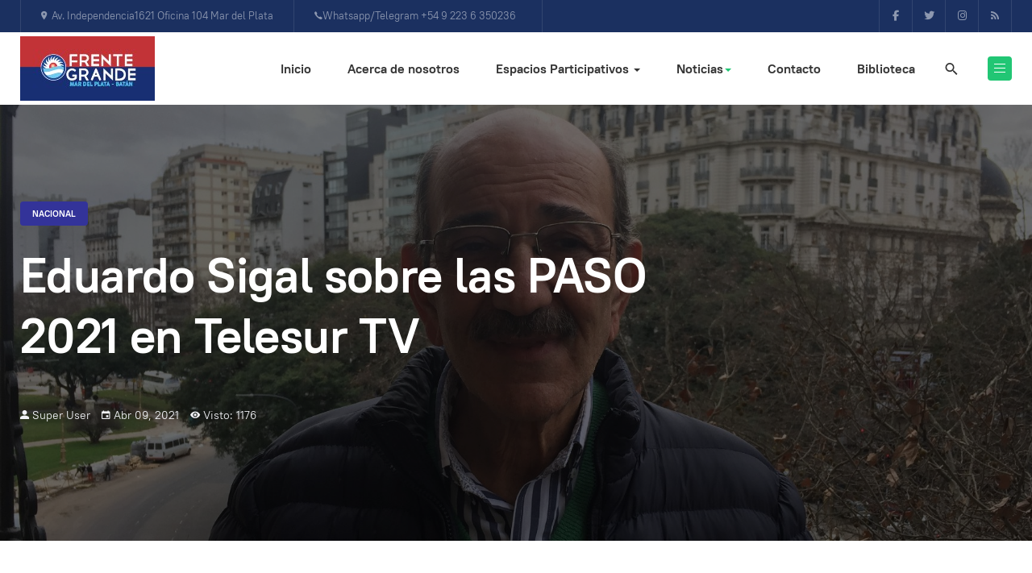

--- FILE ---
content_type: text/html; charset=utf-8
request_url: https://www.frentegrandemdp.org/noticias/nacional/53-eduardo-sigal-sobre-las-paso-2021-en-telesur-tv.html
body_size: 5310
content:
<!DOCTYPE html>
<html lang="es-es" dir="ltr" class='com_content view-article layout-blog itemid-199 j51 j40 mm-hover'>
<head>
<meta charset="utf-8">
<meta name="author" content="Super User">
<meta name="description" content="El vice presidente nacional del Partido Frente Grande dialogó con la periodista Carolina Sylvestre para la cadena Informativa Telesur donde marca que en Argentina las fuerzas políticas respaldan iniciativa de diferir las elecciones (PASO) por el avance de la pandemia de Covid 19.">
<meta name="generator" content="Joomla! - Open Source Content Management">
<title>Eduardo Sigal sobre las PASO 2021 en Telesur TV</title>
<link href="https://www.frentegrandemdp.org/component/search/?layout=blog&amp;id=53&amp;format=opensearch&amp;Itemid=199&amp;catid=13" rel="search" title="Buscar Frente Grande Mar del Plata | Batán" type="application/opensearchdescription+xml">
<link href="/templates/ja_morgan/favicon.ico" rel="icon" type="image/vnd.microsoft.icon">
<link rel="stylesheet" href="/media/com_jchoptimize/cache/css/9951d83e53a4574458f5287178c84cffe57502a27915d22f50a955ad1a88211f.css">
<script type="application/json" class="joomla-script-options new">{"system.paths":{"root":"","rootFull":"https://www.frentegrandemdp.org/","base":"","baseFull":"https://www.frentegrandemdp.org/"},"csrf.token":"08705446fffe4c93f8519b9b39bf887a"}</script>
<script type="application/ld+json">{"@context":"https://schema.org","@graph":[{"@type":"Organization","@id":"https://www.frentegrandemdp.org/#/schema/Organization/base","name":"Frente Grande Mar del Plata | Batán","url":"https://www.frentegrandemdp.org/"},{"@type":"WebSite","@id":"https://www.frentegrandemdp.org/#/schema/WebSite/base","url":"https://www.frentegrandemdp.org/","name":"Frente Grande Mar del Plata | Batán","publisher":{"@id":"https://www.frentegrandemdp.org/#/schema/Organization/base"}},{"@type":"WebPage","@id":"https://www.frentegrandemdp.org/#/schema/WebPage/base","url":"https://www.frentegrandemdp.org/noticias/nacional/53-eduardo-sigal-sobre-las-paso-2021-en-telesur-tv.html","name":"Eduardo Sigal sobre las PASO 2021 en Telesur TV","description":"El vice presidente nacional del Partido Frente Grande dialogó con la periodista Carolina Sylvestre para la cadena Informativa Telesur donde marca que en Argentina las fuerzas políticas respaldan iniciativa de diferir las elecciones (PASO) por el avance de la pandemia de Covid 19.","isPartOf":{"@id":"https://www.frentegrandemdp.org/#/schema/WebSite/base"},"about":{"@id":"https://www.frentegrandemdp.org/#/schema/Organization/base"},"inLanguage":"es-ES"},{"@type":"Article","@id":"https://www.frentegrandemdp.org/#/schema/com_content/article/53","name":"Eduardo Sigal sobre las PASO 2021 en Telesur TV","headline":"Eduardo Sigal sobre las PASO 2021 en Telesur TV","inLanguage":"es-ES","author":{"@type":"Person","name":"Super User"},"thumbnailUrl":"images/abril2021/ed750x500.jpg","image":"images/abril2021/ed1920x730.jpg","articleSection":"Nacional","dateCreated":"2021-04-09T16:03:22+00:00","interactionStatistic":{"@type":"InteractionCounter","userInteractionCount":1176},"isPartOf":{"@id":"https://www.frentegrandemdp.org/#/schema/WebPage/base"}}]}</script>
<!-- META FOR IOS & HANDHELD -->
<meta name="viewport" content="width=device-width, initial-scale=1.0, maximum-scale=1.0, user-scalable=no"/>
<meta name="HandheldFriendly" content="true"/>
<meta name="apple-mobile-web-app-capable" content="YES"/>
<!-- //META FOR IOS & HANDHELD -->
<!-- Le HTML5 shim and media query for IE8 support -->
<!--[if lt IE 9]>
<script src="//cdnjs.cloudflare.com/ajax/libs/html5shiv/3.7.3/html5shiv.min.js"></script>
<script type="text/javascript" src="/plugins/system/t3/base-bs3/js/respond.min.js"></script>
<![endif]-->
<!-- You can add Google Analytics here or use T3 Injection feature -->
</head>
<body>
<div class="t3-wrapper"> <!-- Need this wrapper for off-canvas menu. Remove if you don't use of-canvas -->
<!-- TOPBAR -->
<div class="t3-topbar">
<div class="container container-hd">
<div class="container-inner clearfix">
<div class="topbar-left pull-left ">
<div id="mod-custom95" class="mod-custom custom">
<ul class="list-info">
<li><span class="icon ion-ios-pin"></span>Av. Independencia1621 Oficina 104 Mar del Plata</li>
<li><span class="icon ion-ios-call">Whatsapp/Telegram +54 9 223 6 350236</span></li>
</ul></div>
</div>
<div class="topbar-right pull-right ">
<div id="mod-custom96" class="mod-custom custom">
<ul class="list-info social">
<li><a href="#" title="Facebook" class="facebook"><span class="fa fa-facebook" aria-hidden="true"></span></a></li>
<li><a href="#" title="Twitter" class="twitter"><span class="fa fa-twitter" aria-hidden="true"></span></a></li>
<li><a href="#" title="Instagram" class="instagram"><span class="fa fa-instagram" aria-hidden="true"></span></a></li>
<li><a href="#" title="Rss" class="Rss"><span class="fa fa-rss" aria-hidden="true"></span></a></li>
</ul></div>
</div>
</div>
</div>
</div>
<header id="t3-header" class="t3-header ">
<div class="container-fluid">
<div class="container-inner">
<!-- LOGO -->
<div class="logo logo-image">
<a href="https://www.frentegrandemdp.org/" title="Frente Grande.">
<img class="logo-img" src="/images/logomdp.jpg" alt="Frente Grande." />
<span>Frente Grande<b>.</b></span>
</a>
<small class="site-slogan">#OtraCiudadEsPosible</small>
</div>
<!-- // LOGO -->
<!-- HEADRIGHT -->
<div class="headright">
<!-- MAIN NAVIGATION -->
<nav id="t3-mainnav" class="navbar navbar-default t3-mainnav">
<div class="t3-navbar-collapse navbar-collapse collapse"></div>
<div class="t3-navbar navbar-collapse collapse">
<div  class="t3-megamenu animate fading"  data-duration="600" data-responsive="true">
<ul itemscope itemtype="http://www.schema.org/SiteNavigationElement" class="nav navbar-nav level0">
<li itemprop='name'  data-id="155" data-level="1">
<a itemprop='url' class=""  href="/"   data-target="#">Inicio </a>
</li>
<li itemprop='name'  data-id="154" data-level="1">
<a itemprop='url' class=""  href="/acerca-de-nosotros.html"   data-target="#">Acerca de nosotros </a>
</li>
<li itemprop='name' class="dropdown mega sub-hidden-collapse" data-id="156" data-level="1" data-hidewcol="1">
<a itemprop='url' class=" dropdown-toggle"  href="/espacios-participativos.html"   data-target="#" data-toggle="dropdown">Espacios Participativos <em class="caret"></em></a>
<div class="nav-child dropdown-menu mega-dropdown-menu"  style="width: 400px"  data-width="400"><div class="mega-dropdown-inner">
<div class="row">
<div class="col-xs-6 mega-col-nav" data-width="6"><div class="mega-inner">
<ul itemscope itemtype="http://www.schema.org/SiteNavigationElement" class="mega-nav level1">
<li itemprop='name'  data-id="182" data-level="2">
<a itemprop='url' class=""  href="/espacios-participativos/ddhh,-géneros-y-diversidad.html"   data-target="#">Derechos Humanos, Géneros y Diversidad </a>
</li>
<li itemprop='name'  data-id="183" data-level="2">
<a itemprop='url' class=""  href="/espacios-participativos/juventud.html"   data-target="#">Juventud </a>
</li>
<li itemprop='name'  data-id="184" data-level="2">
<a itemprop='url' class=""  href="/espacios-participativos/espacios-públicos.html"   data-target="#">Espacios públicos </a>
</li>
<li itemprop='name'  data-id="185" data-level="2">
<a itemprop='url' class=""  href="/espacios-participativos/agenda-2030.html"   data-target="#">Agenda 2030 </a>
</li>
</ul>
</div></div>
<div class="col-xs-6 mega-col-nav" data-width="6"><div class="mega-inner">
<ul itemscope itemtype="http://www.schema.org/SiteNavigationElement" class="mega-nav level1">
<li itemprop='name'  data-id="186" data-level="2">
<a itemprop='url' class=""  href="/espacios-participativos/transporte.html"   data-target="#">Transporte </a>
</li>
<li itemprop='name'  data-id="188" data-level="2">
<a itemprop='url' class=""  href="/espacios-participativos/jubilados-as-es.html"   data-target="#">Jubilados/as/es </a>
</li>
<li itemprop='name'  data-id="189" data-level="2">
<a itemprop='url' class=""  href="/espacios-participativos/comunicación.html"   data-target="#">Comunicación </a>
</li>
<li itemprop='name'  data-id="187" data-level="2">
<a itemprop='url' class=""  href="/espacios-participativos/equipos-tércnicos.html"   data-target="#">Equipos Tércnicos </a>
</li>
</ul>
</div></div>
</div>
</div></div>
</li>
<li itemprop='name' class="active dropdown mega" data-id="158" data-level="1">
<span class=" dropdown-toggle separator"   data-target="#" data-toggle="dropdown"> Noticias<em class="caret"></em></span>
<div class="nav-child dropdown-menu mega-dropdown-menu"  ><div class="mega-dropdown-inner">
<div class="row">
<div class="col-xs-12 mega-col-nav" data-width="12"><div class="mega-inner">
<ul itemscope itemtype="http://www.schema.org/SiteNavigationElement" class="mega-nav level1">
<li itemprop='name'  data-id="197" data-level="2">
<a itemprop='url' class=""  href="/noticias/local.html"   data-target="#">Local </a>
</li>
<li itemprop='name'  data-id="198" data-level="2">
<a itemprop='url' class=""  href="/noticias/provincial.html"   data-target="#">Provincial </a>
</li>
<li itemprop='name' class="current active" data-id="199" data-level="2">
<a itemprop='url' class=""  href="/noticias/nacional.html"   data-target="#">Nacional </a>
</li>
</ul>
</div></div>
</div>
</div></div>
</li>
<li itemprop='name'  data-id="125" data-level="1">
<a itemprop='url' class=""  href="/contacto.html"   data-target="#">Contacto </a>
</li>
<li itemprop='name'  data-id="239" data-level="1">
<a itemprop='url' class=""  href="/biblioteca.html"   data-target="#">Biblioteca </a>
</li>
</ul>
</div>
</div>
</nav>
<!-- //MAIN NAVIGATION -->
<!-- HEAD ACTION -->
<div class="head-search ">
<div class="search">
<form action="/noticias/nacional/53-eduardo-sigal-sobre-las-paso-2021-en-telesur-tv.html" method="post" class="form-inline form-search">
<input name="searchword" id="mod-search-searchword" aria-label="search" maxlength="200"  class="form-control search-query" type="search" placeholder="Buscar..." />	<input type="hidden" name="task" value="search" />
<input type="hidden" name="option" value="com_search" />
<input type="hidden" name="Itemid" value="199" />
</form>
</div>
</div>
<!-- //HEAD ACTION -->
<!-- Brand and toggle get grouped for better mobile display -->
<div class="navbar-navigation">
<button type="button" class="navbar-toggle" data-toggle="collapse" data-target=".t3-navbar-collapse">
<span class="fa fa-bars"></span>
</button>
<button class="btn btn-primary off-canvas-toggle " type="button" data-pos="right" data-nav="#t3-off-canvas" data-effect="off-canvas-effect-4">
<span class="bar-first"><span class="hidden">bar</span></span>
<span class="bar-mid"><span class="hidden">bar</span></span>
<span class="bar-last"><span class="hidden">bar</span></span>
</button>
<!-- OFF-CANVAS SIDEBAR -->
<div id="t3-off-canvas" class="t3-off-canvas ">
<div class="t3-off-canvas-header">
<h2 class="t3-off-canvas-header-title">Sidebar</h2>
<button type="button" class="close" data-dismiss="modal" aria-hidden="true">&times;</button>
</div>
<div class="t3-off-canvas-body">
</div>
</div>
<!-- //OFF-CANVAS SIDEBAR -->
</div>
</div>
<!-- // HEADRIGHT -->
</div>
</div>
</header>
<!-- //HEADER -->
<!-- MASTHEAD -->
<div class="wrap t3-masthead ">
<div class="ja-masthead" style="background-image: url(/images/abril2021/ed1920x730.jpg)">
<div class="container">
<div class="ja-masthead-detail">
<div class="category-name">
<a href="/noticias/nacional.html" itemprop="genre">Nacional</a>	</div>
<h3 class="ja-masthead-title h1">Eduardo Sigal sobre las PASO 2021 en Telesur TV</h3>
<!-- Aside -->
<aside class="article-aside clearfix">
<dl class="article-info  muted">
<dt class="article-info-term">
													Detalles							</dt>
<dd class="createdby hasTooltip" itemprop="author" title="Escrito por: ">
<i class="fa fa-user"></i>
<span itemprop="name">Super User</span>
<span style="display: none;" itemprop="publisher" itemscope itemtype="https://schema.org/Organization">
<span itemprop="logo" itemscope itemtype="https://schema.org/ImageObject">
<img src="https://www.frentegrandemdp.org//templates/ja_morgan/images/logo.png" alt="logo" itemprop="url" />
<meta itemprop="width" content="auto" />
<meta itemprop="height" content="auto" />
</span>
<meta itemprop="name" content="Super User"/>
</span>
</dd>
<dd class="published hasTooltip" title="Publicado: ">
<i class="ion-md-calendar"></i>
<time datetime="2021-04-09T13:03:22-03:00" itemprop="datePublished">
					Abr 09, 2021          <meta  itemprop="datePublished" content="2021-04-09T13:03:22-03:00" />
<meta  itemprop="dateModified" content="2021-04-09T13:03:22-03:00" />
</time>
</dd>
<dd class="hits">
<i class="fa fa-eye"></i>
<meta itemprop="interactionCount" content="UserPageVisits:1176" />
					Visto: 1176			</dd>
</dl>
</aside>
<!-- // Aside -->
</div>
</div>
</div>
</div>
<!-- //MASTHEAD -->
<div id="t3-mainbody" class="container t3-mainbody no-sidebar">
<div class="row">
<!-- MAIN CONTENT -->
<div id="t3-content" class="t3-content col-xs-12">
<!-- Page header -->
<!-- // Page header -->
<div class="item-page">
<!-- Article -->
<article>
<meta itemscope itemprop="mainEntityOfPage"  itemType="https://schema.org/WebPage" itemid="https://google.com/article"/>
<meta itemprop="inLanguage" content="es-ES" />
<section class="article-content clearfix" itemprop="articleBody">
<p>El vice presidente nacional del Partido Frente Grande dialogó con la periodista Carolina Sylvestre para la cadena Informativa Telesur&nbsp;donde marca que en Argentina las fuerzas políticas respaldan iniciativa de diferir las elecciones (PASO) por el avance de la pandemia de Covid 19.</p>
<p style="text-align: center;"><iframe width="800" height="450" src="https://www.youtube.com/embed/F91-p1WsTww" title="YouTube video player" frameborder="0" allow="accelerometer; autoplay; clipboard-write; encrypted-media; gyroscope; picture-in-picture" allowfullscreen></iframe></p>	</section>
<!-- Footer -->
<!-- // Footer -->
<nav class="pagenavigation" aria-label="Page Navigation">
<span class="pagination ms-0">
<a class="btn btn-sm btn-secondary previous" href="/noticias/nacional/55-entrevista-de-c5n-a-mario-secco-presidente-del-frente-grande.html" rel="prev">
<span class="visually-hidden">
                Artículo anterior: Entrevista de C5N a Mario Secco Presidente del Frente Grande            </span>
<span class="icon-chevron-left" aria-hidden="true"></span> <span aria-hidden="true">Anterior</span> </a>
<a class="btn btn-sm btn-secondary next" href="/noticias/nacional/52-30-aniversario-de-mercosur.html" rel="next">
<span class="visually-hidden">
                Artículo siguiente: 30 aniversario de Mercosur            </span>
<span aria-hidden="true">Siguiente</span> <span class="icon-chevron-right" aria-hidden="true"></span> </a>
</span>
</nav>
</article>
<!-- //Article -->
</div>
</div>
<!-- //MAIN CONTENT -->
</div>
</div>
<!-- BACK TOP TOP BUTTON -->
<div id="back-to-top" data-spy="affix" data-offset-top="200" class="back-to-top hidden-xs hidden-sm affix-top">
<button class="btn btn-primary" title="Back to Top"><span class="ion-ios-arrow-round-up"></span></button>
</div>
<!-- BACK TO TOP BUTTON -->
<!-- FOOTER -->
<footer id="t3-footer" class="wrap t3-footer" >
<div class="container">
<div id="t3-spotlight" class="t3-spotlight-wrap t3-spotlight">
<!-- FOOT NAVIGATION -->
<!-- SPOTLIGHT -->
<div class="t3-spotlight t3-footnav  row">
<div class=" col-lg-3 col-md-3 col-sm-3 col-xs-12">
<div class="t3-module module " id="Mod175"><div class="module-inner"><h3 class="module-title "><span>Frente de TODOS</span></h3><div class="module-ct">
<div id="mod-custom175" class="mod-custom custom">
<p><img src="/images/logotodos.png" alt="logotodos" width="120" height="36" /></p></div>
</div></div></div>
</div>
<div class=" col-lg-3 col-md-3 col-sm-3  col-xs-6 hidden-xs ">
<div class="t3-module module " id="Mod192"><div class="module-inner"><h3 class="module-title "><span>Temas de Trabajo</span></h3><div class="module-ct"><ul class="nav nav-pills nav-stacked menu">
<li class="item-230"><a href="/agenda-2030-y-ods.html" class="">Agenda 2030 y ODS</a></li><li class="item-231"><a href="/equipos-técnicos.html" class="">Equipos Técnicos</a></li><li class="item-232"><a href="/noticias-transporte.html" class="">Transporte</a></li><li class="item-233"><a href="/géneros-y-diversidad.html" class="">Géneros y Diversidad</a></li><li class="item-234"><a href="/juventud.html" class="">Juventud</a></li><li class="item-235"><a href="/territorial.html" class="">Territorial</a></li><li class="item-236"><a href="/jubilades.html" class="">Jubilades</a></li><li class="item-237"><a href="/derechos-humanos.html" class="">Derechos Humanos</a></li></ul>
</div></div></div>
</div>
<div class=" col-lg-3 col-md-3 col-sm-3 col-xs-12">
<div class="t3-module module " id="Mod194"><div class="module-inner"><h3 class="module-title "><span>Institucional</span></h3><div class="module-ct"><ul class="nav nav-pills nav-stacked menu">
<li class="item-238"><a href="/historia-del-frente-grande.html" class="">Historia del Frente Grande</a></li></ul>
</div></div></div>
</div>
<div class=" col-lg-3 col-md-3 col-sm-3  col-xs-12 hidden-xs ">
								&nbsp;
							</div>
</div>
<!-- SPOTLIGHT -->
<!-- //FOOT NAVIGATION -->
</div>
</div>
<div class="t3-copyright">
<div class="container">
<div class="row">
<div class="col-md-12 copyright ">
<div class="module">
<small>Copyright &#169; 2026 Frente Grande Mar del Plata | Batán. Todos los derechos reservados. Designed by <a href="http://www.joomlart.com/" title="Visit Joomlart.com!" rel="nofollow">JoomlArt.com</a>.</small>
<small><a href="https://www.joomla.org">Joomla!</a> es software libre, liberado bajo la <a href="https://www.gnu.org/licenses/gpl-2.0.html">GNU General Public License.</a></small>
</div>
</div>
</div>
</div>
</div>
</footer>
<!-- //FOOTER -->
</div>
<script src="/media/com_jchoptimize/cache/js/8e495e3ae441e8f7774ec6230902711cb3946a0cc48378eae634809fbcb9afb4.js" defer></script>
<script src="/media/vendor/bootstrap/js/popover.min.js?5.3.2" type="module"></script>
</body>
</html>